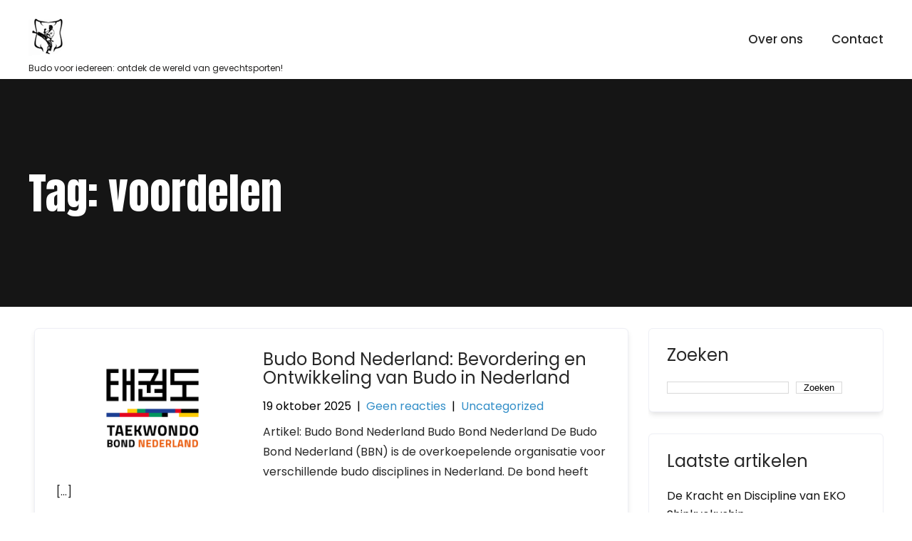

--- FILE ---
content_type: text/html; charset=UTF-8
request_url: https://budonippon.nl/tag/voordelen/
body_size: 15795
content:
<!DOCTYPE html>
<html lang="nl-NL">
<head>
<meta charset="UTF-8">
<meta name="viewport" content="width=device-width, initial-scale=1">
<link rel="profile" href="http://gmpg.org/xfn/11">
<meta name='robots' content='index, follow, max-image-preview:large, max-snippet:-1, max-video-preview:-1' />

	<!-- This site is optimized with the Yoast SEO plugin v26.8 - https://yoast.com/product/yoast-seo-wordpress/ -->
	<title>voordelen archieven - budonippon.nl</title>
	<link rel="canonical" href="https://budonippon.nl/tag/voordelen/" />
	<link rel="next" href="https://budonippon.nl/tag/voordelen/page/2/" />
	<meta property="og:locale" content="nl_NL" />
	<meta property="og:type" content="article" />
	<meta property="og:title" content="voordelen archieven - budonippon.nl" />
	<meta property="og:url" content="https://budonippon.nl/tag/voordelen/" />
	<meta property="og:site_name" content="budonippon.nl" />
	<meta name="twitter:card" content="summary_large_image" />
	<script type="application/ld+json" class="yoast-schema-graph">{"@context":"https://schema.org","@graph":[{"@type":"CollectionPage","@id":"https://budonippon.nl/tag/voordelen/","url":"https://budonippon.nl/tag/voordelen/","name":"voordelen archieven - budonippon.nl","isPartOf":{"@id":"https://budonippon.nl/#website"},"primaryImageOfPage":{"@id":"https://budonippon.nl/tag/voordelen/#primaryimage"},"image":{"@id":"https://budonippon.nl/tag/voordelen/#primaryimage"},"thumbnailUrl":"https://i0.wp.com/budonippon.nl/wp-content/uploads/2025/12/budo-bond-nederland-44.png?fit=1200%2C675&ssl=1","breadcrumb":{"@id":"https://budonippon.nl/tag/voordelen/#breadcrumb"},"inLanguage":"nl-NL"},{"@type":"ImageObject","inLanguage":"nl-NL","@id":"https://budonippon.nl/tag/voordelen/#primaryimage","url":"https://i0.wp.com/budonippon.nl/wp-content/uploads/2025/12/budo-bond-nederland-44.png?fit=1200%2C675&ssl=1","contentUrl":"https://i0.wp.com/budonippon.nl/wp-content/uploads/2025/12/budo-bond-nederland-44.png?fit=1200%2C675&ssl=1","width":1200,"height":675,"caption":"budo bond nederland"},{"@type":"BreadcrumbList","@id":"https://budonippon.nl/tag/voordelen/#breadcrumb","itemListElement":[{"@type":"ListItem","position":1,"name":"Home","item":"https://budonippon.nl/"},{"@type":"ListItem","position":2,"name":"voordelen"}]},{"@type":"WebSite","@id":"https://budonippon.nl/#website","url":"https://budonippon.nl/","name":"budonippon.nl","description":"Budo voor iedereen: ontdek de wereld van gevechtsporten!","publisher":{"@id":"https://budonippon.nl/#organization"},"potentialAction":[{"@type":"SearchAction","target":{"@type":"EntryPoint","urlTemplate":"https://budonippon.nl/?s={search_term_string}"},"query-input":{"@type":"PropertyValueSpecification","valueRequired":true,"valueName":"search_term_string"}}],"inLanguage":"nl-NL"},{"@type":"Organization","@id":"https://budonippon.nl/#organization","name":"budonippon.nl","url":"https://budonippon.nl/","logo":{"@type":"ImageObject","inLanguage":"nl-NL","@id":"https://budonippon.nl/#/schema/logo/image/","url":"https://i0.wp.com/budonippon.nl/wp-content/uploads/2023/01/budonippen.png?fit=159%2C54&ssl=1","contentUrl":"https://i0.wp.com/budonippon.nl/wp-content/uploads/2023/01/budonippen.png?fit=159%2C54&ssl=1","width":159,"height":54,"caption":"budonippon.nl"},"image":{"@id":"https://budonippon.nl/#/schema/logo/image/"}}]}</script>
	<!-- / Yoast SEO plugin. -->


<link rel='dns-prefetch' href='//stats.wp.com' />
<link rel='dns-prefetch' href='//fonts.googleapis.com' />
<link rel='preconnect' href='//i0.wp.com' />
<link rel='preconnect' href='//c0.wp.com' />
<link rel="alternate" type="application/rss+xml" title="budonippon.nl &raquo; feed" href="https://budonippon.nl/feed/" />
<link rel="alternate" type="application/rss+xml" title="budonippon.nl &raquo; reactiesfeed" href="https://budonippon.nl/comments/feed/" />
<link rel="alternate" type="application/rss+xml" title="budonippon.nl &raquo; voordelen tagfeed" href="https://budonippon.nl/tag/voordelen/feed/" />
<style id='wp-img-auto-sizes-contain-inline-css' type='text/css'>
img:is([sizes=auto i],[sizes^="auto," i]){contain-intrinsic-size:3000px 1500px}
/*# sourceURL=wp-img-auto-sizes-contain-inline-css */
</style>
<style id='wp-emoji-styles-inline-css' type='text/css'>

	img.wp-smiley, img.emoji {
		display: inline !important;
		border: none !important;
		box-shadow: none !important;
		height: 1em !important;
		width: 1em !important;
		margin: 0 0.07em !important;
		vertical-align: -0.1em !important;
		background: none !important;
		padding: 0 !important;
	}
/*# sourceURL=wp-emoji-styles-inline-css */
</style>
<style id='wp-block-library-inline-css' type='text/css'>
:root{--wp-block-synced-color:#7a00df;--wp-block-synced-color--rgb:122,0,223;--wp-bound-block-color:var(--wp-block-synced-color);--wp-editor-canvas-background:#ddd;--wp-admin-theme-color:#007cba;--wp-admin-theme-color--rgb:0,124,186;--wp-admin-theme-color-darker-10:#006ba1;--wp-admin-theme-color-darker-10--rgb:0,107,160.5;--wp-admin-theme-color-darker-20:#005a87;--wp-admin-theme-color-darker-20--rgb:0,90,135;--wp-admin-border-width-focus:2px}@media (min-resolution:192dpi){:root{--wp-admin-border-width-focus:1.5px}}.wp-element-button{cursor:pointer}:root .has-very-light-gray-background-color{background-color:#eee}:root .has-very-dark-gray-background-color{background-color:#313131}:root .has-very-light-gray-color{color:#eee}:root .has-very-dark-gray-color{color:#313131}:root .has-vivid-green-cyan-to-vivid-cyan-blue-gradient-background{background:linear-gradient(135deg,#00d084,#0693e3)}:root .has-purple-crush-gradient-background{background:linear-gradient(135deg,#34e2e4,#4721fb 50%,#ab1dfe)}:root .has-hazy-dawn-gradient-background{background:linear-gradient(135deg,#faaca8,#dad0ec)}:root .has-subdued-olive-gradient-background{background:linear-gradient(135deg,#fafae1,#67a671)}:root .has-atomic-cream-gradient-background{background:linear-gradient(135deg,#fdd79a,#004a59)}:root .has-nightshade-gradient-background{background:linear-gradient(135deg,#330968,#31cdcf)}:root .has-midnight-gradient-background{background:linear-gradient(135deg,#020381,#2874fc)}:root{--wp--preset--font-size--normal:16px;--wp--preset--font-size--huge:42px}.has-regular-font-size{font-size:1em}.has-larger-font-size{font-size:2.625em}.has-normal-font-size{font-size:var(--wp--preset--font-size--normal)}.has-huge-font-size{font-size:var(--wp--preset--font-size--huge)}.has-text-align-center{text-align:center}.has-text-align-left{text-align:left}.has-text-align-right{text-align:right}.has-fit-text{white-space:nowrap!important}#end-resizable-editor-section{display:none}.aligncenter{clear:both}.items-justified-left{justify-content:flex-start}.items-justified-center{justify-content:center}.items-justified-right{justify-content:flex-end}.items-justified-space-between{justify-content:space-between}.screen-reader-text{border:0;clip-path:inset(50%);height:1px;margin:-1px;overflow:hidden;padding:0;position:absolute;width:1px;word-wrap:normal!important}.screen-reader-text:focus{background-color:#ddd;clip-path:none;color:#444;display:block;font-size:1em;height:auto;left:5px;line-height:normal;padding:15px 23px 14px;text-decoration:none;top:5px;width:auto;z-index:100000}html :where(.has-border-color){border-style:solid}html :where([style*=border-top-color]){border-top-style:solid}html :where([style*=border-right-color]){border-right-style:solid}html :where([style*=border-bottom-color]){border-bottom-style:solid}html :where([style*=border-left-color]){border-left-style:solid}html :where([style*=border-width]){border-style:solid}html :where([style*=border-top-width]){border-top-style:solid}html :where([style*=border-right-width]){border-right-style:solid}html :where([style*=border-bottom-width]){border-bottom-style:solid}html :where([style*=border-left-width]){border-left-style:solid}html :where(img[class*=wp-image-]){height:auto;max-width:100%}:where(figure){margin:0 0 1em}html :where(.is-position-sticky){--wp-admin--admin-bar--position-offset:var(--wp-admin--admin-bar--height,0px)}@media screen and (max-width:600px){html :where(.is-position-sticky){--wp-admin--admin-bar--position-offset:0px}}

/*# sourceURL=wp-block-library-inline-css */
</style><style id='wp-block-archives-inline-css' type='text/css'>
.wp-block-archives{box-sizing:border-box}.wp-block-archives-dropdown label{display:block}
/*# sourceURL=https://c0.wp.com/c/6.9/wp-includes/blocks/archives/style.min.css */
</style>
<style id='wp-block-categories-inline-css' type='text/css'>
.wp-block-categories{box-sizing:border-box}.wp-block-categories.alignleft{margin-right:2em}.wp-block-categories.alignright{margin-left:2em}.wp-block-categories.wp-block-categories-dropdown.aligncenter{text-align:center}.wp-block-categories .wp-block-categories__label{display:block;width:100%}
/*# sourceURL=https://c0.wp.com/c/6.9/wp-includes/blocks/categories/style.min.css */
</style>
<style id='wp-block-heading-inline-css' type='text/css'>
h1:where(.wp-block-heading).has-background,h2:where(.wp-block-heading).has-background,h3:where(.wp-block-heading).has-background,h4:where(.wp-block-heading).has-background,h5:where(.wp-block-heading).has-background,h6:where(.wp-block-heading).has-background{padding:1.25em 2.375em}h1.has-text-align-left[style*=writing-mode]:where([style*=vertical-lr]),h1.has-text-align-right[style*=writing-mode]:where([style*=vertical-rl]),h2.has-text-align-left[style*=writing-mode]:where([style*=vertical-lr]),h2.has-text-align-right[style*=writing-mode]:where([style*=vertical-rl]),h3.has-text-align-left[style*=writing-mode]:where([style*=vertical-lr]),h3.has-text-align-right[style*=writing-mode]:where([style*=vertical-rl]),h4.has-text-align-left[style*=writing-mode]:where([style*=vertical-lr]),h4.has-text-align-right[style*=writing-mode]:where([style*=vertical-rl]),h5.has-text-align-left[style*=writing-mode]:where([style*=vertical-lr]),h5.has-text-align-right[style*=writing-mode]:where([style*=vertical-rl]),h6.has-text-align-left[style*=writing-mode]:where([style*=vertical-lr]),h6.has-text-align-right[style*=writing-mode]:where([style*=vertical-rl]){rotate:180deg}
/*# sourceURL=https://c0.wp.com/c/6.9/wp-includes/blocks/heading/style.min.css */
</style>
<style id='wp-block-latest-comments-inline-css' type='text/css'>
ol.wp-block-latest-comments{box-sizing:border-box;margin-left:0}:where(.wp-block-latest-comments:not([style*=line-height] .wp-block-latest-comments__comment)){line-height:1.1}:where(.wp-block-latest-comments:not([style*=line-height] .wp-block-latest-comments__comment-excerpt p)){line-height:1.8}.has-dates :where(.wp-block-latest-comments:not([style*=line-height])),.has-excerpts :where(.wp-block-latest-comments:not([style*=line-height])){line-height:1.5}.wp-block-latest-comments .wp-block-latest-comments{padding-left:0}.wp-block-latest-comments__comment{list-style:none;margin-bottom:1em}.has-avatars .wp-block-latest-comments__comment{list-style:none;min-height:2.25em}.has-avatars .wp-block-latest-comments__comment .wp-block-latest-comments__comment-excerpt,.has-avatars .wp-block-latest-comments__comment .wp-block-latest-comments__comment-meta{margin-left:3.25em}.wp-block-latest-comments__comment-excerpt p{font-size:.875em;margin:.36em 0 1.4em}.wp-block-latest-comments__comment-date{display:block;font-size:.75em}.wp-block-latest-comments .avatar,.wp-block-latest-comments__comment-avatar{border-radius:1.5em;display:block;float:left;height:2.5em;margin-right:.75em;width:2.5em}.wp-block-latest-comments[class*=-font-size] a,.wp-block-latest-comments[style*=font-size] a{font-size:inherit}
/*# sourceURL=https://c0.wp.com/c/6.9/wp-includes/blocks/latest-comments/style.min.css */
</style>
<style id='wp-block-latest-posts-inline-css' type='text/css'>
.wp-block-latest-posts{box-sizing:border-box}.wp-block-latest-posts.alignleft{margin-right:2em}.wp-block-latest-posts.alignright{margin-left:2em}.wp-block-latest-posts.wp-block-latest-posts__list{list-style:none}.wp-block-latest-posts.wp-block-latest-posts__list li{clear:both;overflow-wrap:break-word}.wp-block-latest-posts.is-grid{display:flex;flex-wrap:wrap}.wp-block-latest-posts.is-grid li{margin:0 1.25em 1.25em 0;width:100%}@media (min-width:600px){.wp-block-latest-posts.columns-2 li{width:calc(50% - .625em)}.wp-block-latest-posts.columns-2 li:nth-child(2n){margin-right:0}.wp-block-latest-posts.columns-3 li{width:calc(33.33333% - .83333em)}.wp-block-latest-posts.columns-3 li:nth-child(3n){margin-right:0}.wp-block-latest-posts.columns-4 li{width:calc(25% - .9375em)}.wp-block-latest-posts.columns-4 li:nth-child(4n){margin-right:0}.wp-block-latest-posts.columns-5 li{width:calc(20% - 1em)}.wp-block-latest-posts.columns-5 li:nth-child(5n){margin-right:0}.wp-block-latest-posts.columns-6 li{width:calc(16.66667% - 1.04167em)}.wp-block-latest-posts.columns-6 li:nth-child(6n){margin-right:0}}:root :where(.wp-block-latest-posts.is-grid){padding:0}:root :where(.wp-block-latest-posts.wp-block-latest-posts__list){padding-left:0}.wp-block-latest-posts__post-author,.wp-block-latest-posts__post-date{display:block;font-size:.8125em}.wp-block-latest-posts__post-excerpt,.wp-block-latest-posts__post-full-content{margin-bottom:1em;margin-top:.5em}.wp-block-latest-posts__featured-image a{display:inline-block}.wp-block-latest-posts__featured-image img{height:auto;max-width:100%;width:auto}.wp-block-latest-posts__featured-image.alignleft{float:left;margin-right:1em}.wp-block-latest-posts__featured-image.alignright{float:right;margin-left:1em}.wp-block-latest-posts__featured-image.aligncenter{margin-bottom:1em;text-align:center}
/*# sourceURL=https://c0.wp.com/c/6.9/wp-includes/blocks/latest-posts/style.min.css */
</style>
<style id='wp-block-search-inline-css' type='text/css'>
.wp-block-search__button{margin-left:10px;word-break:normal}.wp-block-search__button.has-icon{line-height:0}.wp-block-search__button svg{height:1.25em;min-height:24px;min-width:24px;width:1.25em;fill:currentColor;vertical-align:text-bottom}:where(.wp-block-search__button){border:1px solid #ccc;padding:6px 10px}.wp-block-search__inside-wrapper{display:flex;flex:auto;flex-wrap:nowrap;max-width:100%}.wp-block-search__label{width:100%}.wp-block-search.wp-block-search__button-only .wp-block-search__button{box-sizing:border-box;display:flex;flex-shrink:0;justify-content:center;margin-left:0;max-width:100%}.wp-block-search.wp-block-search__button-only .wp-block-search__inside-wrapper{min-width:0!important;transition-property:width}.wp-block-search.wp-block-search__button-only .wp-block-search__input{flex-basis:100%;transition-duration:.3s}.wp-block-search.wp-block-search__button-only.wp-block-search__searchfield-hidden,.wp-block-search.wp-block-search__button-only.wp-block-search__searchfield-hidden .wp-block-search__inside-wrapper{overflow:hidden}.wp-block-search.wp-block-search__button-only.wp-block-search__searchfield-hidden .wp-block-search__input{border-left-width:0!important;border-right-width:0!important;flex-basis:0;flex-grow:0;margin:0;min-width:0!important;padding-left:0!important;padding-right:0!important;width:0!important}:where(.wp-block-search__input){appearance:none;border:1px solid #949494;flex-grow:1;font-family:inherit;font-size:inherit;font-style:inherit;font-weight:inherit;letter-spacing:inherit;line-height:inherit;margin-left:0;margin-right:0;min-width:3rem;padding:8px;text-decoration:unset!important;text-transform:inherit}:where(.wp-block-search__button-inside .wp-block-search__inside-wrapper){background-color:#fff;border:1px solid #949494;box-sizing:border-box;padding:4px}:where(.wp-block-search__button-inside .wp-block-search__inside-wrapper) .wp-block-search__input{border:none;border-radius:0;padding:0 4px}:where(.wp-block-search__button-inside .wp-block-search__inside-wrapper) .wp-block-search__input:focus{outline:none}:where(.wp-block-search__button-inside .wp-block-search__inside-wrapper) :where(.wp-block-search__button){padding:4px 8px}.wp-block-search.aligncenter .wp-block-search__inside-wrapper{margin:auto}.wp-block[data-align=right] .wp-block-search.wp-block-search__button-only .wp-block-search__inside-wrapper{float:right}
/*# sourceURL=https://c0.wp.com/c/6.9/wp-includes/blocks/search/style.min.css */
</style>
<style id='wp-block-group-inline-css' type='text/css'>
.wp-block-group{box-sizing:border-box}:where(.wp-block-group.wp-block-group-is-layout-constrained){position:relative}
/*# sourceURL=https://c0.wp.com/c/6.9/wp-includes/blocks/group/style.min.css */
</style>
<style id='global-styles-inline-css' type='text/css'>
:root{--wp--preset--aspect-ratio--square: 1;--wp--preset--aspect-ratio--4-3: 4/3;--wp--preset--aspect-ratio--3-4: 3/4;--wp--preset--aspect-ratio--3-2: 3/2;--wp--preset--aspect-ratio--2-3: 2/3;--wp--preset--aspect-ratio--16-9: 16/9;--wp--preset--aspect-ratio--9-16: 9/16;--wp--preset--color--black: #000000;--wp--preset--color--cyan-bluish-gray: #abb8c3;--wp--preset--color--white: #ffffff;--wp--preset--color--pale-pink: #f78da7;--wp--preset--color--vivid-red: #cf2e2e;--wp--preset--color--luminous-vivid-orange: #ff6900;--wp--preset--color--luminous-vivid-amber: #fcb900;--wp--preset--color--light-green-cyan: #7bdcb5;--wp--preset--color--vivid-green-cyan: #00d084;--wp--preset--color--pale-cyan-blue: #8ed1fc;--wp--preset--color--vivid-cyan-blue: #0693e3;--wp--preset--color--vivid-purple: #9b51e0;--wp--preset--gradient--vivid-cyan-blue-to-vivid-purple: linear-gradient(135deg,rgb(6,147,227) 0%,rgb(155,81,224) 100%);--wp--preset--gradient--light-green-cyan-to-vivid-green-cyan: linear-gradient(135deg,rgb(122,220,180) 0%,rgb(0,208,130) 100%);--wp--preset--gradient--luminous-vivid-amber-to-luminous-vivid-orange: linear-gradient(135deg,rgb(252,185,0) 0%,rgb(255,105,0) 100%);--wp--preset--gradient--luminous-vivid-orange-to-vivid-red: linear-gradient(135deg,rgb(255,105,0) 0%,rgb(207,46,46) 100%);--wp--preset--gradient--very-light-gray-to-cyan-bluish-gray: linear-gradient(135deg,rgb(238,238,238) 0%,rgb(169,184,195) 100%);--wp--preset--gradient--cool-to-warm-spectrum: linear-gradient(135deg,rgb(74,234,220) 0%,rgb(151,120,209) 20%,rgb(207,42,186) 40%,rgb(238,44,130) 60%,rgb(251,105,98) 80%,rgb(254,248,76) 100%);--wp--preset--gradient--blush-light-purple: linear-gradient(135deg,rgb(255,206,236) 0%,rgb(152,150,240) 100%);--wp--preset--gradient--blush-bordeaux: linear-gradient(135deg,rgb(254,205,165) 0%,rgb(254,45,45) 50%,rgb(107,0,62) 100%);--wp--preset--gradient--luminous-dusk: linear-gradient(135deg,rgb(255,203,112) 0%,rgb(199,81,192) 50%,rgb(65,88,208) 100%);--wp--preset--gradient--pale-ocean: linear-gradient(135deg,rgb(255,245,203) 0%,rgb(182,227,212) 50%,rgb(51,167,181) 100%);--wp--preset--gradient--electric-grass: linear-gradient(135deg,rgb(202,248,128) 0%,rgb(113,206,126) 100%);--wp--preset--gradient--midnight: linear-gradient(135deg,rgb(2,3,129) 0%,rgb(40,116,252) 100%);--wp--preset--font-size--small: 13px;--wp--preset--font-size--medium: 20px;--wp--preset--font-size--large: 36px;--wp--preset--font-size--x-large: 42px;--wp--preset--spacing--20: 0.44rem;--wp--preset--spacing--30: 0.67rem;--wp--preset--spacing--40: 1rem;--wp--preset--spacing--50: 1.5rem;--wp--preset--spacing--60: 2.25rem;--wp--preset--spacing--70: 3.38rem;--wp--preset--spacing--80: 5.06rem;--wp--preset--shadow--natural: 6px 6px 9px rgba(0, 0, 0, 0.2);--wp--preset--shadow--deep: 12px 12px 50px rgba(0, 0, 0, 0.4);--wp--preset--shadow--sharp: 6px 6px 0px rgba(0, 0, 0, 0.2);--wp--preset--shadow--outlined: 6px 6px 0px -3px rgb(255, 255, 255), 6px 6px rgb(0, 0, 0);--wp--preset--shadow--crisp: 6px 6px 0px rgb(0, 0, 0);}:where(.is-layout-flex){gap: 0.5em;}:where(.is-layout-grid){gap: 0.5em;}body .is-layout-flex{display: flex;}.is-layout-flex{flex-wrap: wrap;align-items: center;}.is-layout-flex > :is(*, div){margin: 0;}body .is-layout-grid{display: grid;}.is-layout-grid > :is(*, div){margin: 0;}:where(.wp-block-columns.is-layout-flex){gap: 2em;}:where(.wp-block-columns.is-layout-grid){gap: 2em;}:where(.wp-block-post-template.is-layout-flex){gap: 1.25em;}:where(.wp-block-post-template.is-layout-grid){gap: 1.25em;}.has-black-color{color: var(--wp--preset--color--black) !important;}.has-cyan-bluish-gray-color{color: var(--wp--preset--color--cyan-bluish-gray) !important;}.has-white-color{color: var(--wp--preset--color--white) !important;}.has-pale-pink-color{color: var(--wp--preset--color--pale-pink) !important;}.has-vivid-red-color{color: var(--wp--preset--color--vivid-red) !important;}.has-luminous-vivid-orange-color{color: var(--wp--preset--color--luminous-vivid-orange) !important;}.has-luminous-vivid-amber-color{color: var(--wp--preset--color--luminous-vivid-amber) !important;}.has-light-green-cyan-color{color: var(--wp--preset--color--light-green-cyan) !important;}.has-vivid-green-cyan-color{color: var(--wp--preset--color--vivid-green-cyan) !important;}.has-pale-cyan-blue-color{color: var(--wp--preset--color--pale-cyan-blue) !important;}.has-vivid-cyan-blue-color{color: var(--wp--preset--color--vivid-cyan-blue) !important;}.has-vivid-purple-color{color: var(--wp--preset--color--vivid-purple) !important;}.has-black-background-color{background-color: var(--wp--preset--color--black) !important;}.has-cyan-bluish-gray-background-color{background-color: var(--wp--preset--color--cyan-bluish-gray) !important;}.has-white-background-color{background-color: var(--wp--preset--color--white) !important;}.has-pale-pink-background-color{background-color: var(--wp--preset--color--pale-pink) !important;}.has-vivid-red-background-color{background-color: var(--wp--preset--color--vivid-red) !important;}.has-luminous-vivid-orange-background-color{background-color: var(--wp--preset--color--luminous-vivid-orange) !important;}.has-luminous-vivid-amber-background-color{background-color: var(--wp--preset--color--luminous-vivid-amber) !important;}.has-light-green-cyan-background-color{background-color: var(--wp--preset--color--light-green-cyan) !important;}.has-vivid-green-cyan-background-color{background-color: var(--wp--preset--color--vivid-green-cyan) !important;}.has-pale-cyan-blue-background-color{background-color: var(--wp--preset--color--pale-cyan-blue) !important;}.has-vivid-cyan-blue-background-color{background-color: var(--wp--preset--color--vivid-cyan-blue) !important;}.has-vivid-purple-background-color{background-color: var(--wp--preset--color--vivid-purple) !important;}.has-black-border-color{border-color: var(--wp--preset--color--black) !important;}.has-cyan-bluish-gray-border-color{border-color: var(--wp--preset--color--cyan-bluish-gray) !important;}.has-white-border-color{border-color: var(--wp--preset--color--white) !important;}.has-pale-pink-border-color{border-color: var(--wp--preset--color--pale-pink) !important;}.has-vivid-red-border-color{border-color: var(--wp--preset--color--vivid-red) !important;}.has-luminous-vivid-orange-border-color{border-color: var(--wp--preset--color--luminous-vivid-orange) !important;}.has-luminous-vivid-amber-border-color{border-color: var(--wp--preset--color--luminous-vivid-amber) !important;}.has-light-green-cyan-border-color{border-color: var(--wp--preset--color--light-green-cyan) !important;}.has-vivid-green-cyan-border-color{border-color: var(--wp--preset--color--vivid-green-cyan) !important;}.has-pale-cyan-blue-border-color{border-color: var(--wp--preset--color--pale-cyan-blue) !important;}.has-vivid-cyan-blue-border-color{border-color: var(--wp--preset--color--vivid-cyan-blue) !important;}.has-vivid-purple-border-color{border-color: var(--wp--preset--color--vivid-purple) !important;}.has-vivid-cyan-blue-to-vivid-purple-gradient-background{background: var(--wp--preset--gradient--vivid-cyan-blue-to-vivid-purple) !important;}.has-light-green-cyan-to-vivid-green-cyan-gradient-background{background: var(--wp--preset--gradient--light-green-cyan-to-vivid-green-cyan) !important;}.has-luminous-vivid-amber-to-luminous-vivid-orange-gradient-background{background: var(--wp--preset--gradient--luminous-vivid-amber-to-luminous-vivid-orange) !important;}.has-luminous-vivid-orange-to-vivid-red-gradient-background{background: var(--wp--preset--gradient--luminous-vivid-orange-to-vivid-red) !important;}.has-very-light-gray-to-cyan-bluish-gray-gradient-background{background: var(--wp--preset--gradient--very-light-gray-to-cyan-bluish-gray) !important;}.has-cool-to-warm-spectrum-gradient-background{background: var(--wp--preset--gradient--cool-to-warm-spectrum) !important;}.has-blush-light-purple-gradient-background{background: var(--wp--preset--gradient--blush-light-purple) !important;}.has-blush-bordeaux-gradient-background{background: var(--wp--preset--gradient--blush-bordeaux) !important;}.has-luminous-dusk-gradient-background{background: var(--wp--preset--gradient--luminous-dusk) !important;}.has-pale-ocean-gradient-background{background: var(--wp--preset--gradient--pale-ocean) !important;}.has-electric-grass-gradient-background{background: var(--wp--preset--gradient--electric-grass) !important;}.has-midnight-gradient-background{background: var(--wp--preset--gradient--midnight) !important;}.has-small-font-size{font-size: var(--wp--preset--font-size--small) !important;}.has-medium-font-size{font-size: var(--wp--preset--font-size--medium) !important;}.has-large-font-size{font-size: var(--wp--preset--font-size--large) !important;}.has-x-large-font-size{font-size: var(--wp--preset--font-size--x-large) !important;}
/*# sourceURL=global-styles-inline-css */
</style>

<style id='classic-theme-styles-inline-css' type='text/css'>
/*! This file is auto-generated */
.wp-block-button__link{color:#fff;background-color:#32373c;border-radius:9999px;box-shadow:none;text-decoration:none;padding:calc(.667em + 2px) calc(1.333em + 2px);font-size:1.125em}.wp-block-file__button{background:#32373c;color:#fff;text-decoration:none}
/*# sourceURL=/wp-includes/css/classic-themes.min.css */
</style>
<link rel='stylesheet' id='cptch_stylesheet-css' href='https://budonippon.nl/wp-content/plugins/captcha-bws/css/front_end_style.css?ver=5.2.7' type='text/css' media='all' />
<link rel='stylesheet' id='dashicons-css' href='https://c0.wp.com/c/6.9/wp-includes/css/dashicons.min.css' type='text/css' media='all' />
<link rel='stylesheet' id='cptch_desktop_style-css' href='https://budonippon.nl/wp-content/plugins/captcha-bws/css/desktop_style.css?ver=5.2.7' type='text/css' media='all' />
<link rel='stylesheet' id='skt-karate-basic-style-css' href='https://budonippon.nl/wp-content/themes/skt-karate/style.css?ver=6.9' type='text/css' media='all' />
<link rel='stylesheet' id='skt-karate-main-style-css' href='https://budonippon.nl/wp-content/themes/skt-karate/css/responsive.css?ver=6.9' type='text/css' media='all' />
<link rel='stylesheet' id='skt-karate-font-css' href='//fonts.googleapis.com/css?family=Poppins%3A100%2C100i%2C200%2C200i%2C300%2C300i%2C400%2C400i%2C500%2C500i%2C600%2C600i%2C700%2C700i%2C800%2C800i%2C900%2C900i%7CAnton%3A400&#038;ver=6.9' type='text/css' media='all' />
<link rel='stylesheet' id='skt-karate-editor-style-css' href='https://budonippon.nl/wp-content/themes/skt-karate/editor-style.css?ver=6.9' type='text/css' media='all' />
<link rel='stylesheet' id='skt-karate-base-style-css' href='https://budonippon.nl/wp-content/themes/skt-karate/css/style_base.css?ver=6.9' type='text/css' media='all' />
<link rel='stylesheet' id='skt-karate-custom-style-css' href='https://budonippon.nl/wp-content/themes/skt-karate/css/skt-karate-custom-style.css?ver=6.9' type='text/css' media='all' />
<style id='skt-karate-custom-style-inline-css' type='text/css'>

					#sidebar ul li a:hover,
					.blog_lists h4 a:hover,
					.recent-post h6 a:hover,
					.recent-post a:hover,
					.design-by a,
					.postmeta a:hover,
					.tagcloud a,
					.blocksbox:hover h3,
					.rdmore a,
					.main-navigation ul li:hover a, .main-navigation ul li a:focus, .main-navigation ul li a:hover, .main-navigation ul li.current-menu-item a, .main-navigation ul li.current_page_item a,
					.copyright-txt a:hover, #footermenu li.current-menu-item a, #footermenu li.current_page_item a
					{ 
						 color:  !important;
					}

					.pagination .nav-links span.current, .pagination .nav-links a:hover,
					#commentform input#submit:hover,
					.wpcf7 input[type='submit'],
					input.search-submit,
					.recent-post .morebtn:hover, 
					.read-more-btn,
					.woocommerce-product-search button[type='submit'],
					.head-info-area,
					.designs-thumb,
					.hometwo-block-button,
					.aboutmore,
					.service-thumb-box,
					.view-all-btn a:hover,
					.social-icons a:hover
					{ 
					   background-color:  !important;
					}

					.titleborder span:after{border-bottom-color:  !important;}
					.header{background-color: ;}
					#footer{background-color: ;}
					.copyright-txt{color:  !important;}					
				
/*# sourceURL=skt-karate-custom-style-inline-css */
</style>
<script type="text/javascript" src="https://c0.wp.com/c/6.9/wp-includes/js/jquery/jquery.min.js" id="jquery-core-js"></script>
<script type="text/javascript" src="https://c0.wp.com/c/6.9/wp-includes/js/jquery/jquery-migrate.min.js" id="jquery-migrate-js"></script>
<script type="text/javascript" src="https://budonippon.nl/wp-content/themes/skt-karate/js/custom.js?ver=6.9" id="skt-karate-customscripts-js"></script>
<link rel="https://api.w.org/" href="https://budonippon.nl/wp-json/" /><link rel="alternate" title="JSON" type="application/json" href="https://budonippon.nl/wp-json/wp/v2/tags/753" /><link rel="EditURI" type="application/rsd+xml" title="RSD" href="https://budonippon.nl/xmlrpc.php?rsd" />
<meta name="generator" content="WordPress 6.9" />
	<style>img#wpstats{display:none}</style>
		<link rel="apple-touch-icon" sizes="180x180" href="/wp-content/uploads/fbrfg/apple-touch-icon.png">
<link rel="icon" type="image/png" sizes="32x32" href="/wp-content/uploads/fbrfg/favicon-32x32.png">
<link rel="icon" type="image/png" sizes="16x16" href="/wp-content/uploads/fbrfg/favicon-16x16.png">
<link rel="manifest" href="/wp-content/uploads/fbrfg/site.webmanifest">
<link rel="mask-icon" href="/wp-content/uploads/fbrfg/safari-pinned-tab.svg" color="#5bbad5">
<link rel="shortcut icon" href="/wp-content/uploads/fbrfg/favicon.ico">
<meta name="msapplication-TileColor" content="#da532c">
<meta name="msapplication-config" content="/wp-content/uploads/fbrfg/browserconfig.xml">
<meta name="theme-color" content="#ffffff">    
	<style type="text/css">
		
	</style>
	</head>
<body class="archive tag tag-voordelen tag-753 wp-custom-logo wp-theme-skt-karate">
<a class="skip-link screen-reader-text" href="#content_navigator">
Skip to content</a>
<div class="header">
  <div class="container">
    <div class="logo">
		<a href="https://budonippon.nl/" class="custom-logo-link" rel="home"><img width="159" height="54" src="https://i0.wp.com/budonippon.nl/wp-content/uploads/2023/01/budonippen.png?fit=159%2C54&amp;ssl=1" class="custom-logo" alt="budonippon.nl" decoding="async" /></a>        <div class="clear"></div>
		        <div id="logo-main">
        <a href="https://budonippon.nl/">
        <h2 class="site-title">budonippon.nl</h2>
                <p class="site-description">Budo voor iedereen: ontdek de wereld van gevechtsporten!</p>                          
                </a>
        </div>
    </div> 
		      	
        <div id="navigation"><nav id="site-navigation" class="main-navigation">
				<button type="button" class="menu-toggle">
					<span></span>
					<span></span>
					<span></span>
				</button>
		<ul id="primary" class="primary-menu menu"><li id="menu-item-16" class="menu-item menu-item-type-post_type menu-item-object-page menu-item-16"><a href="https://budonippon.nl/about/">Over ons</a></li>
<li id="menu-item-36" class="menu-item menu-item-type-post_type menu-item-object-page menu-item-36"><a href="https://budonippon.nl/contact/">Contact</a></li>
</ul>			</nav></div>
        <div class="clear"></div>    
    </div> <!-- container --> 
    <div class="clear"></div>  
  </div>
      
    <div class="clear"></div>
  <div class="inner-banner-thumb">
      	   
        <div class="banner-container black-title">
  	        <h1>Tag: <span>voordelen</span></h1>
    	
  </div>
        <div class="clear"></div>
      </div>
    
  <div class="clear"></div> <div class="container">
	<div id="content_navigator">
     <div class="page_content">
        <section class="site-main">
							<div class="blog-post">
					<div class="blog_lists">
<article id="post-2780" class="post-2780 post type-post status-publish format-standard has-post-thumbnail hentry category-uncategorized tag-aikido tag-budo-bond-nederland tag-budo-disciplines-2 tag-competities tag-discipline tag-ervaren-leraren tag-evenementen tag-filosofische-aspecten tag-iaido tag-internationale-wedstrijden tag-judo tag-karate tag-kendo tag-nationale-wedstrijden tag-netwerk-van-beoefenaars tag-overkoepelende-organisatie tag-respect tag-trainingen tag-voordelen tag-zelfverbetering">
        <div class="post-thumb"><a href="https://budonippon.nl/uncategorized/budo-bond-nederland/"><img width="1200" height="675" src="https://budonippon.nl/wp-content/uploads/2025/12/budo-bond-nederland-44.png" class="attachment-post-thumbnail size-post-thumbnail wp-post-image" alt="budo bond nederland" decoding="async" fetchpriority="high" srcset="https://i0.wp.com/budonippon.nl/wp-content/uploads/2025/12/budo-bond-nederland-44.png?w=1200&amp;ssl=1 1200w, https://i0.wp.com/budonippon.nl/wp-content/uploads/2025/12/budo-bond-nederland-44.png?resize=300%2C169&amp;ssl=1 300w, https://i0.wp.com/budonippon.nl/wp-content/uploads/2025/12/budo-bond-nederland-44.png?resize=1024%2C576&amp;ssl=1 1024w, https://i0.wp.com/budonippon.nl/wp-content/uploads/2025/12/budo-bond-nederland-44.png?resize=768%2C432&amp;ssl=1 768w" sizes="(max-width: 1200px) 100vw, 1200px" /></a></div>
        <header class="entry-header">           
        <h4><a href="https://budonippon.nl/uncategorized/budo-bond-nederland/" rel="bookmark">Budo Bond Nederland: Bevordering en Ontwikkeling van Budo in Nederland</a></h4>
                    <div class="postmeta">
                <div class="post-date">19 oktober 2025</div><!-- post-date -->
                <div class="post-comment"> &nbsp;|&nbsp; <a href="https://budonippon.nl/uncategorized/budo-bond-nederland/#respond">Geen reacties</a></div>
                <div class="post-categories"> &nbsp;|&nbsp; <a href="https://budonippon.nl/category/uncategorized/" rel="category tag">Uncategorized</a></div>                  
            </div><!-- postmeta -->
            </header><!-- .entry-header -->
        <div class="entry-summary">
        <p>Artikel: Budo Bond Nederland Budo Bond Nederland De Budo Bond Nederland (BBN) is de overkoepelende organisatie voor verschillende budo disciplines in Nederland. De bond heeft [&hellip;]</p>
    </div><!-- .entry-summary -->
        <div class="clear"></div>
</article><!-- #post-## -->
</div><div class="blog_lists">
<article id="post-2728" class="post-2728 post type-post status-publish format-standard hentry category-uncategorized tag-afgestemd-op-senioren tag-concentratie tag-discipline tag-doorzettingsvermogen tag-dynamische-vechtkunst tag-fysiek tag-jonge-atleten tag-judo-voor-ouderen tag-judolessen tag-mentaal tag-plezier tag-scherpe-geest tag-senioren tag-speciale-lessen tag-sportieve-en-gezonde-keuze tag-techniek tag-veiligheid tag-voordelen tag-zelfvertrouwen">
        <header class="entry-header">           
        <h4><a href="https://budonippon.nl/uncategorized/judo-voor-ouderen/" rel="bookmark">Judo voor Ouderen: Een Sportieve Keuze voor Senioren</a></h4>
                    <div class="postmeta">
                <div class="post-date">17 september 2025</div><!-- post-date -->
                <div class="post-comment"> &nbsp;|&nbsp; <a href="https://budonippon.nl/uncategorized/judo-voor-ouderen/#respond">Geen reacties</a></div>
                <div class="post-categories"> &nbsp;|&nbsp; <a href="https://budonippon.nl/category/uncategorized/" rel="category tag">Uncategorized</a></div>                  
            </div><!-- postmeta -->
            </header><!-- .entry-header -->
        <div class="entry-summary">
        <p>Judo voor Ouderen Judo voor Ouderen: Een Sportieve en Gezonde Keuze Steeds meer ouderen ontdekken de vele voordelen van judo als sportieve activiteit. Judo is [&hellip;]</p>
    </div><!-- .entry-summary -->
        <div class="clear"></div>
</article><!-- #post-## -->
</div><div class="blog_lists">
<article id="post-2727" class="post-2727 post type-post status-publish format-standard has-post-thumbnail hentry category-kinderen category-meisjes tag-discipline tag-fysieke-kracht tag-judo tag-judo-voor-meisjes tag-meisjes tag-mentale-discipline tag-plezier tag-respect tag-samenwerken tag-sterkte tag-strategie tag-techniek tag-technieken tag-veilige-omgeving tag-voordelen tag-vriendschappen tag-zelfvertrouwen tag-zelfverzekerdheid">
        <div class="post-thumb"><a href="https://budonippon.nl/kinderen/judo-voor-meisjes/"><img width="652" height="200" src="https://budonippon.nl/wp-content/uploads/2025/09/judo-voor-meisjes-0.png" class="attachment-post-thumbnail size-post-thumbnail wp-post-image" alt="judo voor meisjes" decoding="async" srcset="https://i0.wp.com/budonippon.nl/wp-content/uploads/2025/09/judo-voor-meisjes-0.png?w=652&amp;ssl=1 652w, https://i0.wp.com/budonippon.nl/wp-content/uploads/2025/09/judo-voor-meisjes-0.png?resize=300%2C92&amp;ssl=1 300w" sizes="(max-width: 652px) 100vw, 652px" /></a></div>
        <header class="entry-header">           
        <h4><a href="https://budonippon.nl/kinderen/judo-voor-meisjes/" rel="bookmark">Ontdek de Kracht van Judo voor Meisjes</a></h4>
                    <div class="postmeta">
                <div class="post-date">16 september 2025</div><!-- post-date -->
                <div class="post-comment"> &nbsp;|&nbsp; <a href="https://budonippon.nl/kinderen/judo-voor-meisjes/#respond">Geen reacties</a></div>
                <div class="post-categories"> &nbsp;|&nbsp; <a href="https://budonippon.nl/category/kinderen/" rel="category tag">kinderen</a>, <a href="https://budonippon.nl/category/meisjes/" rel="category tag">meisjes</a></div>                  
            </div><!-- postmeta -->
            </header><!-- .entry-header -->
        <div class="entry-summary">
        <p>Judo voor Meisjes Judo voor Meisjes: Kracht, Zelfvertrouwen en Plezier Judo is een prachtige vechtsport die zowel fysieke kracht als mentale discipline vereist. Voor meisjes [&hellip;]</p>
    </div><!-- .entry-summary -->
        <div class="clear"></div>
</article><!-- #post-## -->
</div><div class="blog_lists">
<article id="post-2695" class="post-2695 post type-post status-publish format-standard has-post-thumbnail hentry category-karate tag-balans tag-beoefenen tag-conditie tag-coordinatie tag-discipline tag-doorzettingsvermogen tag-flexibiliteit tag-focus tag-fysiek tag-gezondheid tag-i-can-do-karate tag-innerlijke-rust tag-karate tag-kracht tag-mentaal tag-respect tag-stressvermindering tag-training tag-uithoudingsvermogen tag-voordelen tag-zelfverdedigingstechnieken tag-zelfvertrouwen">
        <div class="post-thumb"><a href="https://budonippon.nl/karate/i-can-do-karate/"><img width="148" height="83" src="https://budonippon.nl/wp-content/uploads/2025/08/i-can-do-karate-4.jpg" class="attachment-post-thumbnail size-post-thumbnail wp-post-image" alt="i can do karate" decoding="async" /></a></div>
        <header class="entry-header">           
        <h4><a href="https://budonippon.nl/karate/i-can-do-karate/" rel="bookmark">Ik kan karate beoefenen: een uitdagende en verrijkende ervaring</a></h4>
                    <div class="postmeta">
                <div class="post-date">06 september 2025</div><!-- post-date -->
                <div class="post-comment"> &nbsp;|&nbsp; <a href="https://budonippon.nl/karate/i-can-do-karate/#respond">Geen reacties</a></div>
                <div class="post-categories"> &nbsp;|&nbsp; <a href="https://budonippon.nl/category/karate/" rel="category tag">karate</a></div>                  
            </div><!-- postmeta -->
            </header><!-- .entry-header -->
        <div class="entry-summary">
        <p>Ik kan karate doen Ik kan karate doen Karate is een eeuwenoude Japanse vechtkunst die zowel fysieke als mentale discipline vereist. Het beoefenen van karate [&hellip;]</p>
    </div><!-- .entry-summary -->
        <div class="clear"></div>
</article><!-- #post-## -->
</div><div class="blog_lists">
<article id="post-2681" class="post-2681 post type-post status-publish format-standard has-post-thumbnail hentry category-uncategorized tag-beoefenaars tag-discipline tag-do-karate tag-dojo tag-filosofieen tag-fysieke-fitheid tag-geestversterking tag-innerlijke-rust tag-japan tag-jong-en-oud tag-karate tag-leraar-sensei tag-lichaamstraining tag-liefhebbers tag-persoonlijke-groei tag-respect tag-technieken tag-training tag-vaardigheden tag-vechtkunst tag-voordelen tag-zelfverdedigingstechnieken">
        <div class="post-thumb"><a href="https://budonippon.nl/uncategorized/do-karate/"><img width="199" height="187" src="https://budonippon.nl/wp-content/uploads/2025/08/do-karate-2.jpg" class="attachment-post-thumbnail size-post-thumbnail wp-post-image" alt="do karate" decoding="async" loading="lazy" /></a></div>
        <header class="entry-header">           
        <h4><a href="https://budonippon.nl/uncategorized/do-karate/" rel="bookmark">Ontdek de Kracht van Karate: Leer en Beoefen deze Oude Vechtkunst</a></h4>
                    <div class="postmeta">
                <div class="post-date">01 september 2025</div><!-- post-date -->
                <div class="post-comment"> &nbsp;|&nbsp; <a href="https://budonippon.nl/uncategorized/do-karate/#respond">Geen reacties</a></div>
                <div class="post-categories"> &nbsp;|&nbsp; <a href="https://budonippon.nl/category/uncategorized/" rel="category tag">Uncategorized</a></div>                  
            </div><!-- postmeta -->
            </header><!-- .entry-header -->
        <div class="entry-summary">
        <p>Ontdek de Wereld van Karate Ontdek de Wereld van Karate Karate is een eeuwenoude vechtkunst die zijn oorsprong vindt in Japan. Deze discipline, die bekend [&hellip;]</p>
    </div><!-- .entry-summary -->
        <div class="clear"></div>
</article><!-- #post-## -->
</div><div class="blog_lists">
<article id="post-2633" class="post-2633 post type-post status-publish format-standard hentry category-volwassenen tag-basistechnieken tag-beginnerslessen tag-coordinatie tag-discipline tag-dojos tag-doorzettingsvermogen tag-flexibiliteit tag-fysieke-kracht tag-judo tag-judo-volwassenen tag-judoverenigingen tag-mentale-welzijn tag-persoonlijke-groei tag-sportkleding tag-vaardigheden tag-volwassenen tag-voordelen tag-zelfvertrouwen">
        <header class="entry-header">           
        <h4><a href="https://budonippon.nl/volwassenen/judo-volwassenen/" rel="bookmark">Ontdek de Voordelen van Judo voor Volwassenen</a></h4>
                    <div class="postmeta">
                <div class="post-date">13 augustus 2025</div><!-- post-date -->
                <div class="post-comment"> &nbsp;|&nbsp; <a href="https://budonippon.nl/volwassenen/judo-volwassenen/#respond">Geen reacties</a></div>
                <div class="post-categories"> &nbsp;|&nbsp; <a href="https://budonippon.nl/category/volwassenen/" rel="category tag">volwassenen</a></div>                  
            </div><!-- postmeta -->
            </header><!-- .entry-header -->
        <div class="entry-summary">
        <p>Artikel: Judo voor Volwassenen Judo voor Volwassenen Judo is een traditionele Japanse vechtsport die niet alleen populair is bij kinderen, maar ook bij volwassenen. Het [&hellip;]</p>
    </div><!-- .entry-summary -->
        <div class="clear"></div>
</article><!-- #post-## -->
</div><div class="blog_lists">
<article id="post-2204" class="post-2204 post type-post status-publish format-standard has-post-thumbnail hentry category-uncategorized tag-balans tag-beginnersklassen tag-beoefenen tag-breder-scala-aan-technieken tag-competitieve-wedstrijden tag-coordinatie tag-discipline tag-dojo tag-doorzettingsvermogen tag-flexibiliteit tag-fysieke-fitheid tag-fysieke-gezondheid tag-introductiecursussen tag-ju-jitsu tag-judo tag-judo-ju-jitsu tag-kracht tag-mentale-gezondheid tag-respect tag-sportkleding tag-sportschool tag-techniek tag-verschil tag-voordelen tag-werptechnieken tag-zelfverdediging tag-zelfverdedigingsvaardigheden tag-zelfvertrouwen">
        <div class="post-thumb"><a href="https://budonippon.nl/uncategorized/judo-ju-jitsu/"><img width="160" height="160" src="https://budonippon.nl/wp-content/uploads/2025/03/judo-ju-jitsu-0.jpg" class="attachment-post-thumbnail size-post-thumbnail wp-post-image" alt="judo ju jitsu" decoding="async" loading="lazy" srcset="https://i0.wp.com/budonippon.nl/wp-content/uploads/2025/03/judo-ju-jitsu-0.jpg?w=160&amp;ssl=1 160w, https://i0.wp.com/budonippon.nl/wp-content/uploads/2025/03/judo-ju-jitsu-0.jpg?resize=150%2C150&amp;ssl=1 150w" sizes="auto, (max-width: 160px) 100vw, 160px" /></a></div>
        <header class="entry-header">           
        <h4><a href="https://budonippon.nl/uncategorized/judo-ju-jitsu/" rel="bookmark">Ontdek de Wereld van Judo en Ju Jitsu: Traditionele Japanse Vechtsporten</a></h4>
                    <div class="postmeta">
                <div class="post-date">08 maart 2025</div><!-- post-date -->
                <div class="post-comment"> &nbsp;|&nbsp; <a href="https://budonippon.nl/uncategorized/judo-ju-jitsu/#respond">Geen reacties</a></div>
                <div class="post-categories"> &nbsp;|&nbsp; <a href="https://budonippon.nl/category/uncategorized/" rel="category tag">Uncategorized</a></div>                  
            </div><!-- postmeta -->
            </header><!-- .entry-header -->
        <div class="entry-summary">
        <p>Artikel: Judo en Ju Jitsu Judo en Ju Jitsu: Twee Traditionele Japanse Vechtsporten Judo en Ju Jitsu zijn twee traditionele Japanse vechtsporten die hun oorsprong [&hellip;]</p>
    </div><!-- .entry-summary -->
        <div class="clear"></div>
</article><!-- #post-## -->
</div><div class="blog_lists">
<article id="post-2201" class="post-2201 post type-post status-publish format-standard has-post-thumbnail hentry category-uncategorized tag-empowerment tag-fysiek tag-grondtechnieken tag-judo tag-judo-female tag-mentaal tag-respect tag-teamwork tag-technieken tag-training tag-voordelen tag-vrouwen tag-worpen tag-zelfverdediging tag-zelfvertrouwen">
        <div class="post-thumb"><a href="https://budonippon.nl/uncategorized/judo-female/"><img width="193" height="183" src="https://budonippon.nl/wp-content/uploads/2025/02/judo-female-3.jpg" class="attachment-post-thumbnail size-post-thumbnail wp-post-image" alt="judo female" decoding="async" loading="lazy" /></a></div>
        <header class="entry-header">           
        <h4><a href="https://budonippon.nl/uncategorized/judo-female/" rel="bookmark">De Kracht van Judo voor Vrouwen: Empowerment en Zelfvertrouwen</a></h4>
                    <div class="postmeta">
                <div class="post-date">07 maart 2025</div><!-- post-date -->
                <div class="post-comment"> &nbsp;|&nbsp; <a href="https://budonippon.nl/uncategorized/judo-female/#respond">Geen reacties</a></div>
                <div class="post-categories"> &nbsp;|&nbsp; <a href="https://budonippon.nl/category/uncategorized/" rel="category tag">Uncategorized</a></div>                  
            </div><!-- postmeta -->
            </header><!-- .entry-header -->
        <div class="entry-summary">
        <p>Artikel: Judo voor Vrouwen Judo voor Vrouwen: Kracht, Techniek en Zelfvertrouwen Judo is een vechtsport die bekend staat om zijn combinatie van kracht, techniek en [&hellip;]</p>
    </div><!-- .entry-summary -->
        <div class="clear"></div>
</article><!-- #post-## -->
</div><div class="blog_lists">
<article id="post-2156" class="post-2156 post type-post status-publish format-standard hentry category-uncategorized tag-2-jaar tag-concentratie tag-coordinatie tag-fysieke-kracht tag-judo tag-judo-vanaf-2-jaar tag-judoleraren tag-judoscholen tag-kinderen tag-kleuters tag-motorische-vaardigheden tag-peuters tag-respect tag-rollen-en-vallen tag-sociale-vaardigheden tag-spelenderwijs-bewegen tag-veiligheid tag-voordelen tag-winst-en-verlies tag-zelfvertrouwen">
        <header class="entry-header">           
        <h4><a href="https://budonippon.nl/uncategorized/judo-vanaf-2-jaar/" rel="bookmark">Judo vanaf 2 jaar: Een Geweldige Start voor Jonge Judoka&#8217;s</a></h4>
                    <div class="postmeta">
                <div class="post-date">17 februari 2025</div><!-- post-date -->
                <div class="post-comment"> &nbsp;|&nbsp; <a href="https://budonippon.nl/uncategorized/judo-vanaf-2-jaar/#respond">Geen reacties</a></div>
                <div class="post-categories"> &nbsp;|&nbsp; <a href="https://budonippon.nl/category/uncategorized/" rel="category tag">Uncategorized</a></div>                  
            </div><!-- postmeta -->
            </header><!-- .entry-header -->
        <div class="entry-summary">
        <p>Judo vanaf 2 jaar Judo vanaf 2 jaar: Een geweldige start voor de kleintjes Judo is een fantastische sport die niet alleen fysieke kracht ontwikkelt, [&hellip;]</p>
    </div><!-- .entry-summary -->
        <div class="clear"></div>
</article><!-- #post-## -->
</div><div class="blog_lists">
<article id="post-1062" class="post-1062 post type-post status-publish format-standard has-post-thumbnail hentry category-wat tag-balans tag-controle tag-controletechnieken-katame-waza tag-coordinatie tag-discipline tag-flexibiliteit tag-fysieke-fitheid tag-grondtechnieken-ne-waza tag-japanse-vechtsport tag-judo tag-judogi tag-judoka tag-judoleraar tag-judowedstrijd tag-kinderen tag-kracht tag-mat tag-persoonlijke-ontwikkeling tag-respect tag-tatami tag-techniek tag-tegenstander tag-timing tag-trainingssessies tag-verwurgingen-shime-waza tag-volwassenen tag-voordelen tag-wat-is-judo tag-wederzijds-begrip tag-worpen-nage-waza tag-zelfvertrouwen">
        <div class="post-thumb"><a href="https://budonippon.nl/wat/wat-is-judo/"><img width="199" height="212" src="https://budonippon.nl/wp-content/uploads/2024/02/wat-is-judo-0.png" class="attachment-post-thumbnail size-post-thumbnail wp-post-image" alt="wat is judo" decoding="async" loading="lazy" /></a></div>
        <header class="entry-header">           
        <h4><a href="https://budonippon.nl/wat/wat-is-judo/" rel="bookmark">Wat is Judo? Een Inleiding tot deze Traditionele Japanse Vechtsport</a></h4>
                    <div class="postmeta">
                <div class="post-date">14 februari 2024</div><!-- post-date -->
                <div class="post-comment"> &nbsp;|&nbsp; <a href="https://budonippon.nl/wat/wat-is-judo/#respond">Geen reacties</a></div>
                <div class="post-categories"> &nbsp;|&nbsp; <a href="https://budonippon.nl/category/wat/" rel="category tag">wat</a></div>                  
            </div><!-- postmeta -->
            </header><!-- .entry-header -->
        <div class="entry-summary">
        <p>Wat is Judo? Wat is Judo? Judo is een traditionele Japanse vechtsport die in de 19e eeuw werd ontwikkeld door Jigoro Kano. Het woord &#8220;judo&#8221; [&hellip;]</p>
    </div><!-- .entry-summary -->
        <div class="clear"></div>
</article><!-- #post-## -->
</div>                </div>
                
	<nav class="navigation pagination" aria-label="Posts navigation">
		<h2 class="screen-reader-text">Posts navigation</h2>
		<div class="nav-links"><span aria-current="page" class="page-numbers current">1</span>
<a class="page-numbers" href="https://budonippon.nl/tag/voordelen/page/2/">2</a>
<a class="page-numbers" href="https://budonippon.nl/tag/voordelen/page/3/">3</a>
<a class="page-numbers" href="https://budonippon.nl/tag/voordelen/page/4/">4</a>
<a class="next page-numbers" href="https://budonippon.nl/tag/voordelen/page/2/">Next</a></div>
	</nav>        </section>
       <div id="sidebar">    
    <aside id="block-2" class="widget widget_block widget_search"><form role="search" method="get" action="https://budonippon.nl/" class="wp-block-search__button-outside wp-block-search__text-button wp-block-search"    ><label class="wp-block-search__label" for="wp-block-search__input-1" >Zoeken</label><div class="wp-block-search__inside-wrapper" ><input class="wp-block-search__input" id="wp-block-search__input-1" placeholder="" value="" type="search" name="s" required /><button aria-label="Zoeken" class="wp-block-search__button wp-element-button" type="submit" >Zoeken</button></div></form></aside><aside id="block-3" class="widget widget_block">
<div class="wp-block-group"><div class="wp-block-group__inner-container is-layout-flow wp-block-group-is-layout-flow">
<h2 class="wp-block-heading">Laatste artikelen</h2>


<ul class="wp-block-latest-posts__list wp-block-latest-posts"><li><a class="wp-block-latest-posts__post-title" href="https://budonippon.nl/uncategorized/eko-shinkyokushin/">De Kracht en Discipline van EKO Shinkyokushin</a></li>
<li><a class="wp-block-latest-posts__post-title" href="https://budonippon.nl/uncategorized/eko-kyokushin/">Diepgaande Inzichten in de Wereld van Eko Kyokushin</a></li>
<li><a class="wp-block-latest-posts__post-title" href="https://budonippon.nl/uncategorized/low-kick-karate/">De Kracht van de Low Kick in Karate: Effectieve Aanvalstechniek</a></li>
<li><a class="wp-block-latest-posts__post-title" href="https://budonippon.nl/uncategorized/judo-s/">De Essentie van Judo: Zachtheid en Kracht in Balans</a></li>
<li><a class="wp-block-latest-posts__post-title" href="https://budonippon.nl/uncategorized/judo-kano/">De Verbinding tussen Judo en Kano: Traditionele Japanse Vechtsporten</a></li>
</ul></div></div>
</aside><aside id="block-4" class="widget widget_block">
<div class="wp-block-group"><div class="wp-block-group__inner-container is-layout-flow wp-block-group-is-layout-flow">
<h2 class="wp-block-heading">Laatste reacties</h2>


<ol class="wp-block-latest-comments"><li class="wp-block-latest-comments__comment"><article><footer class="wp-block-latest-comments__comment-meta"><a class="wp-block-latest-comments__comment-author" href="https://budonippon.nl">blogadmin</a> op <a class="wp-block-latest-comments__comment-link" href="https://budonippon.nl/kata/hangetsu-kata-shotokan/#comment-9">Alles wat je moet weten over de Hangetsu Kata in Shotokan Karate</a></footer></article></li><li class="wp-block-latest-comments__comment"><article><footer class="wp-block-latest-comments__comment-meta"><a class="wp-block-latest-comments__comment-author" href="https://Www.Backpackblog.nl/">Mariana UNESCO</a> op <a class="wp-block-latest-comments__comment-link" href="https://budonippon.nl/kata/hangetsu-kata-shotokan/#comment-8">Alles wat je moet weten over de Hangetsu Kata in Shotokan Karate</a></footer></article></li><li class="wp-block-latest-comments__comment"><article><footer class="wp-block-latest-comments__comment-meta"><a class="wp-block-latest-comments__comment-author" href="https://budonippon.nl">blogadmin</a> op <a class="wp-block-latest-comments__comment-link" href="https://budonippon.nl/ouderen/vechtsport-voor-ouderen/#comment-6">Vechtsport voor ouderen: Een gezonde en actieve keuze</a></footer></article></li><li class="wp-block-latest-comments__comment"><article><footer class="wp-block-latest-comments__comment-meta"><a class="wp-block-latest-comments__comment-author" href="https://budonippon.nl">blogadmin</a> op <a class="wp-block-latest-comments__comment-link" href="https://budonippon.nl/uncategorized/vechtsport-met-stok/#comment-4">Hoe stokvechten te beheersen: 8 tips</a></footer></article></li><li class="wp-block-latest-comments__comment"><article><footer class="wp-block-latest-comments__comment-meta"><a class="wp-block-latest-comments__comment-author" href="http://www.ronbouwmanmesinstructeur.nl">Ron Bouwman</a> op <a class="wp-block-latest-comments__comment-link" href="https://budonippon.nl/uncategorized/vechtsport-met-stok/#comment-3">Hoe stokvechten te beheersen: 8 tips</a></footer></article></li></ol></div></div>
</aside><aside id="block-5" class="widget widget_block">
<div class="wp-block-group"><div class="wp-block-group__inner-container is-layout-flow wp-block-group-is-layout-flow">
<h2 class="wp-block-heading">Archief</h2>


<ul class="wp-block-archives-list wp-block-archives">	<li><a href='https://budonippon.nl/2026/01/'>januari 2026</a></li>
	<li><a href='https://budonippon.nl/2025/12/'>december 2025</a></li>
	<li><a href='https://budonippon.nl/2025/11/'>november 2025</a></li>
	<li><a href='https://budonippon.nl/2025/10/'>oktober 2025</a></li>
	<li><a href='https://budonippon.nl/2025/09/'>september 2025</a></li>
	<li><a href='https://budonippon.nl/2025/08/'>augustus 2025</a></li>
	<li><a href='https://budonippon.nl/2025/07/'>juli 2025</a></li>
	<li><a href='https://budonippon.nl/2025/06/'>juni 2025</a></li>
	<li><a href='https://budonippon.nl/2025/05/'>mei 2025</a></li>
	<li><a href='https://budonippon.nl/2025/04/'>april 2025</a></li>
	<li><a href='https://budonippon.nl/2025/03/'>maart 2025</a></li>
	<li><a href='https://budonippon.nl/2025/02/'>februari 2025</a></li>
	<li><a href='https://budonippon.nl/2025/01/'>januari 2025</a></li>
	<li><a href='https://budonippon.nl/2024/12/'>december 2024</a></li>
	<li><a href='https://budonippon.nl/2024/11/'>november 2024</a></li>
	<li><a href='https://budonippon.nl/2024/10/'>oktober 2024</a></li>
	<li><a href='https://budonippon.nl/2024/09/'>september 2024</a></li>
	<li><a href='https://budonippon.nl/2024/08/'>augustus 2024</a></li>
	<li><a href='https://budonippon.nl/2024/07/'>juli 2024</a></li>
	<li><a href='https://budonippon.nl/2024/06/'>juni 2024</a></li>
	<li><a href='https://budonippon.nl/2024/05/'>mei 2024</a></li>
	<li><a href='https://budonippon.nl/2024/04/'>april 2024</a></li>
	<li><a href='https://budonippon.nl/2024/03/'>maart 2024</a></li>
	<li><a href='https://budonippon.nl/2024/02/'>februari 2024</a></li>
	<li><a href='https://budonippon.nl/2024/01/'>januari 2024</a></li>
	<li><a href='https://budonippon.nl/2023/12/'>december 2023</a></li>
	<li><a href='https://budonippon.nl/2023/11/'>november 2023</a></li>
	<li><a href='https://budonippon.nl/2023/10/'>oktober 2023</a></li>
	<li><a href='https://budonippon.nl/2023/09/'>september 2023</a></li>
	<li><a href='https://budonippon.nl/2023/08/'>augustus 2023</a></li>
	<li><a href='https://budonippon.nl/2023/07/'>juli 2023</a></li>
	<li><a href='https://budonippon.nl/2023/06/'>juni 2023</a></li>
	<li><a href='https://budonippon.nl/2023/05/'>mei 2023</a></li>
	<li><a href='https://budonippon.nl/2023/04/'>april 2023</a></li>
	<li><a href='https://budonippon.nl/2023/03/'>maart 2023</a></li>
	<li><a href='https://budonippon.nl/2023/02/'>februari 2023</a></li>
	<li><a href='https://budonippon.nl/2023/01/'>januari 2023</a></li>
</ul></div></div>
</aside><aside id="block-6" class="widget widget_block">
<div class="wp-block-group"><div class="wp-block-group__inner-container is-layout-flow wp-block-group-is-layout-flow">
<h2 class="wp-block-heading">Categorieën</h2>


<ul class="wp-block-categories-list wp-block-categories">	<li class="cat-item cat-item-7132"><a href="https://budonippon.nl/category/3-jaar/">3 jaar</a>
</li>
	<li class="cat-item cat-item-3883"><a href="https://budonippon.nl/category/4-jaar/">4 jaar</a>
</li>
	<li class="cat-item cat-item-8088"><a href="https://budonippon.nl/category/5-jaar/">5 jaar</a>
</li>
	<li class="cat-item cat-item-2349"><a href="https://budonippon.nl/category/adidas/">adidas</a>
</li>
	<li class="cat-item cat-item-1960"><a href="https://budonippon.nl/category/aikibudo/">aikibudo</a>
</li>
	<li class="cat-item cat-item-1110"><a href="https://budonippon.nl/category/aikido/">aikido</a>
</li>
	<li class="cat-item cat-item-2544"><a href="https://budonippon.nl/category/aikido-budo/">aikido budo</a>
</li>
	<li class="cat-item cat-item-5546"><a href="https://budonippon.nl/category/aikido-ki/">aikido ki</a>
</li>
	<li class="cat-item cat-item-7171"><a href="https://budonippon.nl/category/akn/">akn</a>
</li>
	<li class="cat-item cat-item-7781"><a href="https://budonippon.nl/category/alken/">alken</a>
</li>
	<li class="cat-item cat-item-7352"><a href="https://budonippon.nl/category/amazon/">amazon</a>
</li>
	<li class="cat-item cat-item-6911"><a href="https://budonippon.nl/category/andre-bertel/">andre bertel</a>
</li>
	<li class="cat-item cat-item-5517"><a href="https://budonippon.nl/category/asn/">asn</a>
</li>
	<li class="cat-item cat-item-7265"><a href="https://budonippon.nl/category/base/">base</a>
</li>
	<li class="cat-item cat-item-6685"><a href="https://budonippon.nl/category/ben-rietdijk/">ben rietdijk</a>
</li>
	<li class="cat-item cat-item-2409"><a href="https://budonippon.nl/category/blauwe/">blauwe</a>
</li>
	<li class="cat-item cat-item-8176"><a href="https://budonippon.nl/category/bruine/">bruine</a>
</li>
	<li class="cat-item cat-item-6664"><a href="https://budonippon.nl/category/bruno-gonzalez/">bruno gonzalez</a>
</li>
	<li class="cat-item cat-item-8300"><a href="https://budonippon.nl/category/bu/">bu</a>
</li>
	<li class="cat-item cat-item-3649"><a href="https://budonippon.nl/category/budo-bond/">budo bond</a>
</li>
	<li class="cat-item cat-item-4560"><a href="https://budonippon.nl/category/budo-lifestyle/">budo lifestyle</a>
</li>
	<li class="cat-item cat-item-8305"><a href="https://budonippon.nl/category/budo-magazine/">budo magazine</a>
</li>
	<li class="cat-item cat-item-155"><a href="https://budonippon.nl/category/budo-shop/">budo shop</a>
</li>
	<li class="cat-item cat-item-620"><a href="https://budonippon.nl/category/budosport/">budosport</a>
</li>
	<li class="cat-item cat-item-7480"><a href="https://budonippon.nl/category/cees-veen/">cees veen</a>
</li>
	<li class="cat-item cat-item-3871"><a href="https://budonippon.nl/category/dames/">dames</a>
</li>
	<li class="cat-item cat-item-8156"><a href="https://budonippon.nl/category/disney/">disney</a>
</li>
	<li class="cat-item cat-item-8130"><a href="https://budonippon.nl/category/dk/">dk</a>
</li>
	<li class="cat-item cat-item-6294"><a href="https://budonippon.nl/category/dojo/">dojo</a>
</li>
	<li class="cat-item cat-item-5922"><a href="https://budonippon.nl/category/eju/">eju</a>
</li>
	<li class="cat-item cat-item-7493"><a href="https://budonippon.nl/category/elhatri/">elhatri</a>
</li>
	<li class="cat-item cat-item-6870"><a href="https://budonippon.nl/category/erik-louw/">erik louw</a>
</li>
	<li class="cat-item cat-item-2631"><a href="https://budonippon.nl/category/essimo/">essimo</a>
</li>
	<li class="cat-item cat-item-6854"><a href="https://budonippon.nl/category/eurasia-aikido/">eurasia aikido</a>
</li>
	<li class="cat-item cat-item-5278"><a href="https://budonippon.nl/category/euro-budo/">euro budo</a>
</li>
	<li class="cat-item cat-item-7081"><a href="https://budonippon.nl/category/fighting-films/">fighting films</a>
</li>
	<li class="cat-item cat-item-7878"><a href="https://budonippon.nl/category/fitness-judo/">fitness judo</a>
</li>
	<li class="cat-item cat-item-7527"><a href="https://budonippon.nl/category/fudokan/">fudokan</a>
</li>
	<li class="cat-item cat-item-7994"><a href="https://budonippon.nl/category/geesink/">geesink</a>
</li>
	<li class="cat-item cat-item-2360"><a href="https://budonippon.nl/category/gele/">gele</a>
</li>
	<li class="cat-item cat-item-6138"><a href="https://budonippon.nl/category/green-hill/">green hill</a>
</li>
	<li class="cat-item cat-item-6439"><a href="https://budonippon.nl/category/groene/">groene</a>
</li>
	<li class="cat-item cat-item-6955"><a href="https://budonippon.nl/category/guillaume-erard/">guillaume erard</a>
</li>
	<li class="cat-item cat-item-6207"><a href="https://budonippon.nl/category/hasselt/">hasselt</a>
</li>
	<li class="cat-item cat-item-6692"><a href="https://budonippon.nl/category/henk/">henk</a>
</li>
	<li class="cat-item cat-item-6693"><a href="https://budonippon.nl/category/henk-grol/">henk grol</a>
</li>
	<li class="cat-item cat-item-8271"><a href="https://budonippon.nl/category/huizen/">huizen</a>
</li>
	<li class="cat-item cat-item-8350"><a href="https://budonippon.nl/category/ichi/">ichi</a>
</li>
	<li class="cat-item cat-item-5851"><a href="https://budonippon.nl/category/ijf/">ijf</a>
</li>
	<li class="cat-item cat-item-2906"><a href="https://budonippon.nl/category/jbn/">jbn</a>
</li>
	<li class="cat-item cat-item-2041"><a href="https://budonippon.nl/category/judo/">judo</a>
</li>
	<li class="cat-item cat-item-5057"><a href="https://budonippon.nl/category/judo-boom/">judo boom</a>
</li>
	<li class="cat-item cat-item-2111"><a href="https://budonippon.nl/category/judo-inside/">judo inside</a>
</li>
	<li class="cat-item cat-item-3179"><a href="https://budonippon.nl/category/judo-kleding/">judo kleding</a>
</li>
	<li class="cat-item cat-item-3259"><a href="https://budonippon.nl/category/judo-shop/">judo shop</a>
</li>
	<li class="cat-item cat-item-5740"><a href="https://budonippon.nl/category/judo-tv/">judo tv</a>
</li>
	<li class="cat-item cat-item-5788"><a href="https://budonippon.nl/category/judobase/">judobase</a>
</li>
	<li class="cat-item cat-item-3138"><a href="https://budonippon.nl/category/k1/">k1</a>
</li>
	<li class="cat-item cat-item-2954"><a href="https://budonippon.nl/category/kali-vechtsport/">kali vechtsport</a>
</li>
	<li class="cat-item cat-item-108"><a href="https://budonippon.nl/category/karate/">karate</a>
</li>
	<li class="cat-item cat-item-7662"><a href="https://budonippon.nl/category/karate-combat/">karate combat</a>
</li>
	<li class="cat-item cat-item-8030"><a href="https://budonippon.nl/category/karate-shukokai/">karate shukokai</a>
</li>
	<li class="cat-item cat-item-5978"><a href="https://budonippon.nl/category/karateles/">karateles</a>
</li>
	<li class="cat-item cat-item-4809"><a href="https://budonippon.nl/category/kata/">kata</a>
</li>
	<li class="cat-item cat-item-3660"><a href="https://budonippon.nl/category/kendo/">kendo</a>
</li>
	<li class="cat-item cat-item-8359"><a href="https://budonippon.nl/category/kiai/">kiai</a>
</li>
	<li class="cat-item cat-item-8256"><a href="https://budonippon.nl/category/kid/">kid</a>
</li>
	<li class="cat-item cat-item-6196"><a href="https://budonippon.nl/category/kihon/">kihon</a>
</li>
	<li class="cat-item cat-item-8096"><a href="https://budonippon.nl/category/kime-karate/">kime karate</a>
</li>
	<li class="cat-item cat-item-2253"><a href="https://budonippon.nl/category/kind/">kind</a>
</li>
	<li class="cat-item cat-item-3748"><a href="https://budonippon.nl/category/kinder/">kinder</a>
</li>
	<li class="cat-item cat-item-375"><a href="https://budonippon.nl/category/kinderen/">kinderen</a>
</li>
	<li class="cat-item cat-item-2191"><a href="https://budonippon.nl/category/kleding/">kleding</a>
</li>
	<li class="cat-item cat-item-3218"><a href="https://budonippon.nl/category/kleur/">kleur</a>
</li>
	<li class="cat-item cat-item-7654"><a href="https://budonippon.nl/category/koshi/">koshi</a>
</li>
	<li class="cat-item cat-item-7365"><a href="https://budonippon.nl/category/kumite/">kumite</a>
</li>
	<li class="cat-item cat-item-8273"><a href="https://budonippon.nl/category/kung-fu/">kung fu</a>
</li>
	<li class="cat-item cat-item-6543"><a href="https://budonippon.nl/category/kusakura/">kusakura</a>
</li>
	<li class="cat-item cat-item-6535"><a href="https://budonippon.nl/category/kwf/">kwf</a>
</li>
	<li class="cat-item cat-item-8598"><a href="https://budonippon.nl/category/kyokushin-budo-kai/">kyokushin budo kai</a>
</li>
	<li class="cat-item cat-item-6516"><a href="https://budonippon.nl/category/kyokushin-kan/">kyokushin kan</a>
</li>
	<li class="cat-item cat-item-6259"><a href="https://budonippon.nl/category/kyokushinkaikan/">kyokushinkaikan</a>
</li>
	<li class="cat-item cat-item-2564"><a href="https://budonippon.nl/category/kyosho/">kyosho</a>
</li>
	<li class="cat-item cat-item-8372"><a href="https://budonippon.nl/category/lego/">lego</a>
</li>
	<li class="cat-item cat-item-8400"><a href="https://budonippon.nl/category/luca-valdesi/">luca valdesi</a>
</li>
	<li class="cat-item cat-item-2657"><a href="https://budonippon.nl/category/matsuru/">matsuru</a>
</li>
	<li class="cat-item cat-item-3749"><a href="https://budonippon.nl/category/meisjes/">meisjes</a>
</li>
	<li class="cat-item cat-item-5243"><a href="https://budonippon.nl/category/mizuno/">mizuno</a>
</li>
	<li class="cat-item cat-item-4148"><a href="https://budonippon.nl/category/mossad/">mossad</a>
</li>
	<li class="cat-item cat-item-8395"><a href="https://budonippon.nl/category/nike/">nike</a>
</li>
	<li class="cat-item cat-item-3025"><a href="https://budonippon.nl/category/nl/">nl</a>
</li>
	<li class="cat-item cat-item-4325"><a href="https://budonippon.nl/category/nos/">nos</a>
</li>
	<li class="cat-item cat-item-7537"><a href="https://budonippon.nl/category/obi/">obi</a>
</li>
	<li class="cat-item cat-item-3282"><a href="https://budonippon.nl/category/olympisch/">olympisch</a>
</li>
	<li class="cat-item cat-item-5370"><a href="https://budonippon.nl/category/ono/">ono</a>
</li>
	<li class="cat-item cat-item-6079"><a href="https://budonippon.nl/category/oranje/">oranje</a>
</li>
	<li class="cat-item cat-item-4314"><a href="https://budonippon.nl/category/ouderen/">ouderen</a>
</li>
	<li class="cat-item cat-item-6620"><a href="https://budonippon.nl/category/outshock/">outshock</a>
</li>
	<li class="cat-item cat-item-6657"><a href="https://budonippon.nl/category/paarse/">paarse</a>
</li>
	<li class="cat-item cat-item-7103"><a href="https://budonippon.nl/category/papendal/">papendal</a>
</li>
	<li class="cat-item cat-item-7010"><a href="https://budonippon.nl/category/patrick-cassidy-aikido/">patrick cassidy aikido</a>
</li>
	<li class="cat-item cat-item-7649"><a href="https://budonippon.nl/category/peter-van-lier/">peter van lier</a>
</li>
	<li class="cat-item cat-item-7057"><a href="https://budonippon.nl/category/renshinkan/">renshinkan</a>
</li>
	<li class="cat-item cat-item-2338"><a href="https://budonippon.nl/category/rode/">rode</a>
</li>
	<li class="cat-item cat-item-2339"><a href="https://budonippon.nl/category/rood/">rood</a>
</li>
	<li class="cat-item cat-item-6487"><a href="https://budonippon.nl/category/roy-meyer/">roy meyer</a>
</li>
	<li class="cat-item cat-item-6502"><a href="https://budonippon.nl/category/roze/">roze</a>
</li>
	<li class="cat-item cat-item-6774"><a href="https://budonippon.nl/category/rtc/">rtc</a>
</li>
	<li class="cat-item cat-item-6864"><a href="https://budonippon.nl/category/sensei/">sensei</a>
</li>
	<li class="cat-item cat-item-7847"><a href="https://budonippon.nl/category/sfjam-noris/">sfjam noris</a>
</li>
	<li class="cat-item cat-item-7734"><a href="https://budonippon.nl/category/shikko/">shikko</a>
</li>
	<li class="cat-item cat-item-7749"><a href="https://budonippon.nl/category/shinkyokushin/">shinkyokushin</a>
</li>
	<li class="cat-item cat-item-8019"><a href="https://budonippon.nl/category/shotokai/">shotokai</a>
</li>
	<li class="cat-item cat-item-1672"><a href="https://budonippon.nl/category/sport/">sport</a>
</li>
	<li class="cat-item cat-item-121"><a href="https://budonippon.nl/category/sporting/">sporting</a>
</li>
	<li class="cat-item cat-item-7318"><a href="https://budonippon.nl/category/superstar-judo/">superstar judo</a>
</li>
	<li class="cat-item cat-item-3272"><a href="https://budonippon.nl/category/taekwondo/">taekwondo</a>
</li>
	<li class="cat-item cat-item-6824"><a href="https://budonippon.nl/category/tai-sabaki/">tai sabaki</a>
</li>
	<li class="cat-item cat-item-6796"><a href="https://budonippon.nl/category/te/">te</a>
</li>
	<li class="cat-item cat-item-7510"><a href="https://budonippon.nl/category/team-nl/">team nl</a>
</li>
	<li class="cat-item cat-item-7509"><a href="https://budonippon.nl/category/teamnl/">teamnl</a>
</li>
	<li class="cat-item cat-item-6643"><a href="https://budonippon.nl/category/trocellen/">trocellen</a>
</li>
	<li class="cat-item cat-item-5290"><a href="https://budonippon.nl/category/uchikomi/">uchikomi</a>
</li>
	<li class="cat-item cat-item-5099"><a href="https://budonippon.nl/category/uke/">uke</a>
</li>
	<li class="cat-item cat-item-1"><a href="https://budonippon.nl/category/uncategorized/">Uncategorized</a>
</li>
	<li class="cat-item cat-item-404"><a href="https://budonippon.nl/category/vechtsport/">vechtsport</a>
</li>
	<li class="cat-item cat-item-1800"><a href="https://budonippon.nl/category/vechtsport-online/">vechtsport online</a>
</li>
	<li class="cat-item cat-item-1824"><a href="https://budonippon.nl/category/vechtsport-shop/">vechtsport shop</a>
</li>
	<li class="cat-item cat-item-536"><a href="https://budonippon.nl/category/vechtsportwinkel/">vechtsportwinkel</a>
</li>
	<li class="cat-item cat-item-6312"><a href="https://budonippon.nl/category/velo/">velo</a>
</li>
	<li class="cat-item cat-item-4926"><a href="https://budonippon.nl/category/vka/">vka</a>
</li>
	<li class="cat-item cat-item-8060"><a href="https://budonippon.nl/category/volwassenen/">volwassenen</a>
</li>
	<li class="cat-item cat-item-658"><a href="https://budonippon.nl/category/vrouwen/">vrouwen</a>
</li>
	<li class="cat-item cat-item-6716"><a href="https://budonippon.nl/category/waar/">waar</a>
</li>
	<li class="cat-item cat-item-5108"><a href="https://budonippon.nl/category/wat/">wat</a>
</li>
	<li class="cat-item cat-item-6713"><a href="https://budonippon.nl/category/waza/">waza</a>
</li>
	<li class="cat-item cat-item-2248"><a href="https://budonippon.nl/category/witte/">witte</a>
</li>
	<li class="cat-item cat-item-6943"><a href="https://budonippon.nl/category/yame/">yame</a>
</li>
	<li class="cat-item cat-item-2543"><a href="https://budonippon.nl/category/yoseikan-aikido/">yoseikan aikido</a>
</li>
	<li class="cat-item cat-item-6044"><a href="https://budonippon.nl/category/you-tube/">you tube</a>
</li>
	<li class="cat-item cat-item-7189"><a href="https://budonippon.nl/category/zuid/">zuid</a>
</li>
	<li class="cat-item cat-item-5591"><a href="https://budonippon.nl/category/zuki/">zuki</a>
</li>
	<li class="cat-item cat-item-2118"><a href="https://budonippon.nl/category/zwarte/">zwarte</a>
</li>
</ul></div></div>
</aside>	
</div><!-- sidebar -->       
        <div class="clear"></div>
    </div><!-- site-aligner -->
    </div>
</div><!-- container -->
<div id="footer">
<div class="copyright-area">
<div class="copyright-wrapper">
<div class="container">
     <div class="copyright-txt">
     	     				© Copyright 2026 budonippon.nl                </div>
     <div class="clear"></div>
</div>           
</div>
</div><!--end #copyright-area-->
</div>
<script type="speculationrules">
{"prefetch":[{"source":"document","where":{"and":[{"href_matches":"/*"},{"not":{"href_matches":["/wp-*.php","/wp-admin/*","/wp-content/uploads/*","/wp-content/*","/wp-content/plugins/*","/wp-content/themes/skt-karate/*","/*\\?(.+)"]}},{"not":{"selector_matches":"a[rel~=\"nofollow\"]"}},{"not":{"selector_matches":".no-prefetch, .no-prefetch a"}}]},"eagerness":"conservative"}]}
</script>
	<script>
	/(trident|msie)/i.test(navigator.userAgent)&&document.getElementById&&window.addEventListener&&window.addEventListener("hashchange",function(){var t,e=location.hash.substring(1);/^[A-z0-9_-]+$/.test(e)&&(t=document.getElementById(e))&&(/^(?:a|select|input|button|textarea)$/i.test(t.tagName)||(t.tabIndex=-1),t.focus())},!1);
	</script>
	<script type="text/javascript" id="skt-karate-navigation-js-extra">
/* <![CDATA[ */
var sktkarateScreenReaderText = {"expandMain":"Open main menu","collapseMain":"Close main menu","expandChild":"Expand submenu","collapseChild":"Collapse submenu"};
//# sourceURL=skt-karate-navigation-js-extra
/* ]]> */
</script>
<script type="text/javascript" src="https://budonippon.nl/wp-content/themes/skt-karate/js/navigation.js?ver=01062020" id="skt-karate-navigation-js"></script>
<script type="text/javascript" id="jetpack-stats-js-before">
/* <![CDATA[ */
_stq = window._stq || [];
_stq.push([ "view", {"v":"ext","blog":"220633286","post":"0","tz":"0","srv":"budonippon.nl","arch_tag":"voordelen","arch_results":"10","j":"1:15.4"} ]);
_stq.push([ "clickTrackerInit", "220633286", "0" ]);
//# sourceURL=jetpack-stats-js-before
/* ]]> */
</script>
<script type="text/javascript" src="https://stats.wp.com/e-202604.js" id="jetpack-stats-js" defer="defer" data-wp-strategy="defer"></script>
<script id="wp-emoji-settings" type="application/json">
{"baseUrl":"https://s.w.org/images/core/emoji/17.0.2/72x72/","ext":".png","svgUrl":"https://s.w.org/images/core/emoji/17.0.2/svg/","svgExt":".svg","source":{"concatemoji":"https://budonippon.nl/wp-includes/js/wp-emoji-release.min.js?ver=6.9"}}
</script>
<script type="module">
/* <![CDATA[ */
/*! This file is auto-generated */
const a=JSON.parse(document.getElementById("wp-emoji-settings").textContent),o=(window._wpemojiSettings=a,"wpEmojiSettingsSupports"),s=["flag","emoji"];function i(e){try{var t={supportTests:e,timestamp:(new Date).valueOf()};sessionStorage.setItem(o,JSON.stringify(t))}catch(e){}}function c(e,t,n){e.clearRect(0,0,e.canvas.width,e.canvas.height),e.fillText(t,0,0);t=new Uint32Array(e.getImageData(0,0,e.canvas.width,e.canvas.height).data);e.clearRect(0,0,e.canvas.width,e.canvas.height),e.fillText(n,0,0);const a=new Uint32Array(e.getImageData(0,0,e.canvas.width,e.canvas.height).data);return t.every((e,t)=>e===a[t])}function p(e,t){e.clearRect(0,0,e.canvas.width,e.canvas.height),e.fillText(t,0,0);var n=e.getImageData(16,16,1,1);for(let e=0;e<n.data.length;e++)if(0!==n.data[e])return!1;return!0}function u(e,t,n,a){switch(t){case"flag":return n(e,"\ud83c\udff3\ufe0f\u200d\u26a7\ufe0f","\ud83c\udff3\ufe0f\u200b\u26a7\ufe0f")?!1:!n(e,"\ud83c\udde8\ud83c\uddf6","\ud83c\udde8\u200b\ud83c\uddf6")&&!n(e,"\ud83c\udff4\udb40\udc67\udb40\udc62\udb40\udc65\udb40\udc6e\udb40\udc67\udb40\udc7f","\ud83c\udff4\u200b\udb40\udc67\u200b\udb40\udc62\u200b\udb40\udc65\u200b\udb40\udc6e\u200b\udb40\udc67\u200b\udb40\udc7f");case"emoji":return!a(e,"\ud83e\u1fac8")}return!1}function f(e,t,n,a){let r;const o=(r="undefined"!=typeof WorkerGlobalScope&&self instanceof WorkerGlobalScope?new OffscreenCanvas(300,150):document.createElement("canvas")).getContext("2d",{willReadFrequently:!0}),s=(o.textBaseline="top",o.font="600 32px Arial",{});return e.forEach(e=>{s[e]=t(o,e,n,a)}),s}function r(e){var t=document.createElement("script");t.src=e,t.defer=!0,document.head.appendChild(t)}a.supports={everything:!0,everythingExceptFlag:!0},new Promise(t=>{let n=function(){try{var e=JSON.parse(sessionStorage.getItem(o));if("object"==typeof e&&"number"==typeof e.timestamp&&(new Date).valueOf()<e.timestamp+604800&&"object"==typeof e.supportTests)return e.supportTests}catch(e){}return null}();if(!n){if("undefined"!=typeof Worker&&"undefined"!=typeof OffscreenCanvas&&"undefined"!=typeof URL&&URL.createObjectURL&&"undefined"!=typeof Blob)try{var e="postMessage("+f.toString()+"("+[JSON.stringify(s),u.toString(),c.toString(),p.toString()].join(",")+"));",a=new Blob([e],{type:"text/javascript"});const r=new Worker(URL.createObjectURL(a),{name:"wpTestEmojiSupports"});return void(r.onmessage=e=>{i(n=e.data),r.terminate(),t(n)})}catch(e){}i(n=f(s,u,c,p))}t(n)}).then(e=>{for(const n in e)a.supports[n]=e[n],a.supports.everything=a.supports.everything&&a.supports[n],"flag"!==n&&(a.supports.everythingExceptFlag=a.supports.everythingExceptFlag&&a.supports[n]);var t;a.supports.everythingExceptFlag=a.supports.everythingExceptFlag&&!a.supports.flag,a.supports.everything||((t=a.source||{}).concatemoji?r(t.concatemoji):t.wpemoji&&t.twemoji&&(r(t.twemoji),r(t.wpemoji)))});
//# sourceURL=https://budonippon.nl/wp-includes/js/wp-emoji-loader.min.js
/* ]]> */
</script>
</body>
</html>
<!--
Performance optimized by W3 Total Cache. Learn more: https://www.boldgrid.com/w3-total-cache/?utm_source=w3tc&utm_medium=footer_comment&utm_campaign=free_plugin

Object caching 0/0 objecten gebruiken Memcached
Paginacaching met Memcached 

Served from: budonippon.nl @ 2026-01-25 17:46:35 by W3 Total Cache
-->